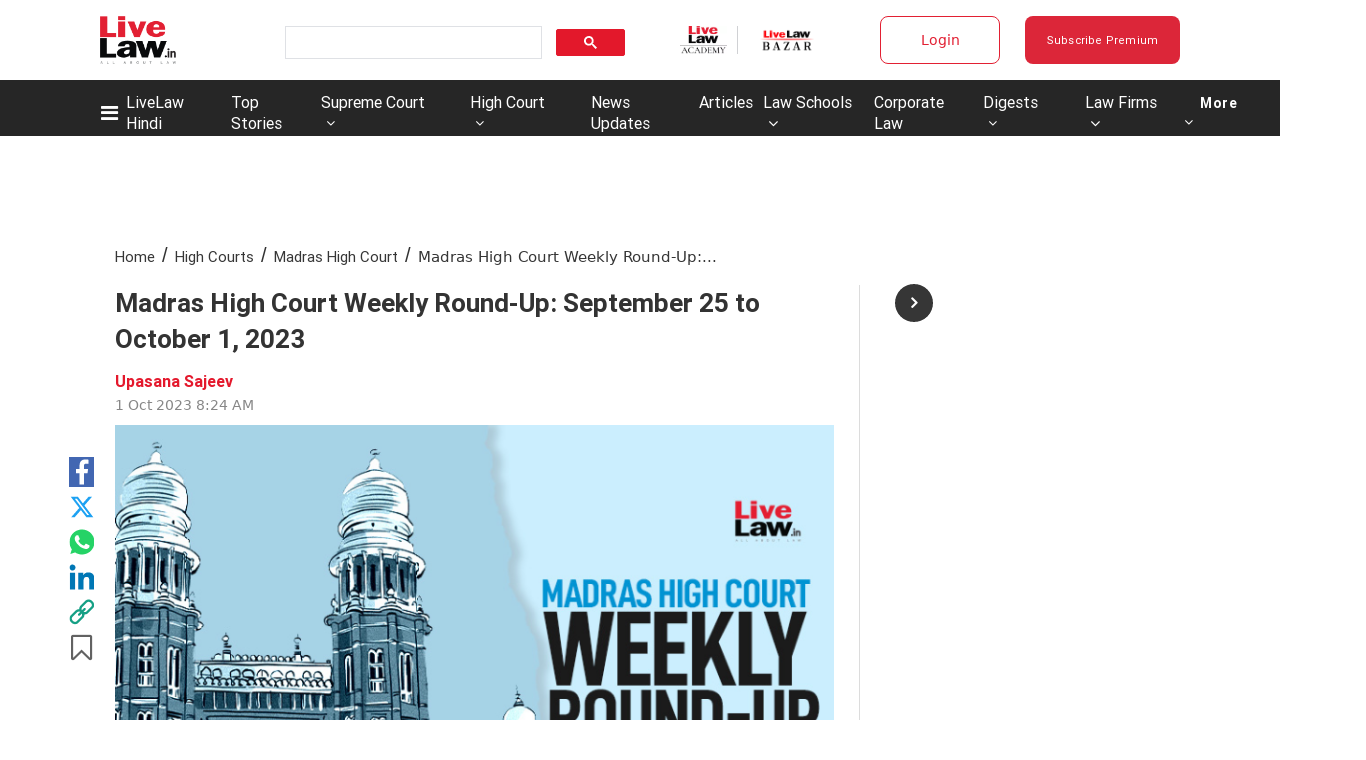

--- FILE ---
content_type: application/javascript; charset=utf-8
request_url: https://c.in.webengage.com/upf2.js?upfc=N4IgrgDgZiBcAuAnMBTANCAzgSwCablDwNlABYBjANgCMBmAVgbgDswAbdjAPxTIEYyAJgDmAK1YcuIfkIDsKITQYVJnAL4Z4JNhoztsFFC0woAwgHtcKOCGwtuAQ0f86%2FKrjIh9YPLaEUZI5kUAAcjlAADIw0jnxydI64%2FACcUPyhDJFZQqE0oSkMNFQMKPzeIOwQtgAW8PAQmLAA9M0A7h0AdAYAbijsjm2d9s012CI1ALQUFmCI8M0AtkmIjpiTYxPTs%2FNLK2sb41Mzc%2FCTbSgoANbsAJ6TiLMsuJCTphDwKIs0KIiTQgxJvALJMLBRgT8%2Fvx%2FpEhHR%2FnQUpEUl4MIgYLAQBURCgLLZbiB1EAAA%3D%3D&jsonp=_we_jsonp_global_cb_1768397181126
body_size: 567
content:
_we_jsonp_global_cb_1768397181126({"static_list":{"ids":{"4c6b355":false,"~~e4142gj":false,"127e2b5c":false},"ts":1768397181499},"user_profile":{"geo":{"clientIp":"3.15.6.251","serverTimeStamp":1768397181493,"country":"United States","region":"Ohio","city":"Columbus","geoplugin_countryName":"United States","geoplugin_region":"Ohio","geoplugin_city":"Columbus","countryCode":"US","tz_name":"America/New_York","tz_offset":-300},"acquisitionData":{"referrer_type":"direct","landing_page":"https://www.livelaw.in/high-court/madras-high-court/madras-high-court-weekly-roundup-september-25-to-october-1-2023-239094"},"ua":{"browser":{"name":"Chrome","version":"131","browser_version":"131.0.0.0"},"os":{"name":"Mac OS","version":"10.15.7"},"device":"desktop"},"tld":"livelaw.in","ts":1768397181530}})